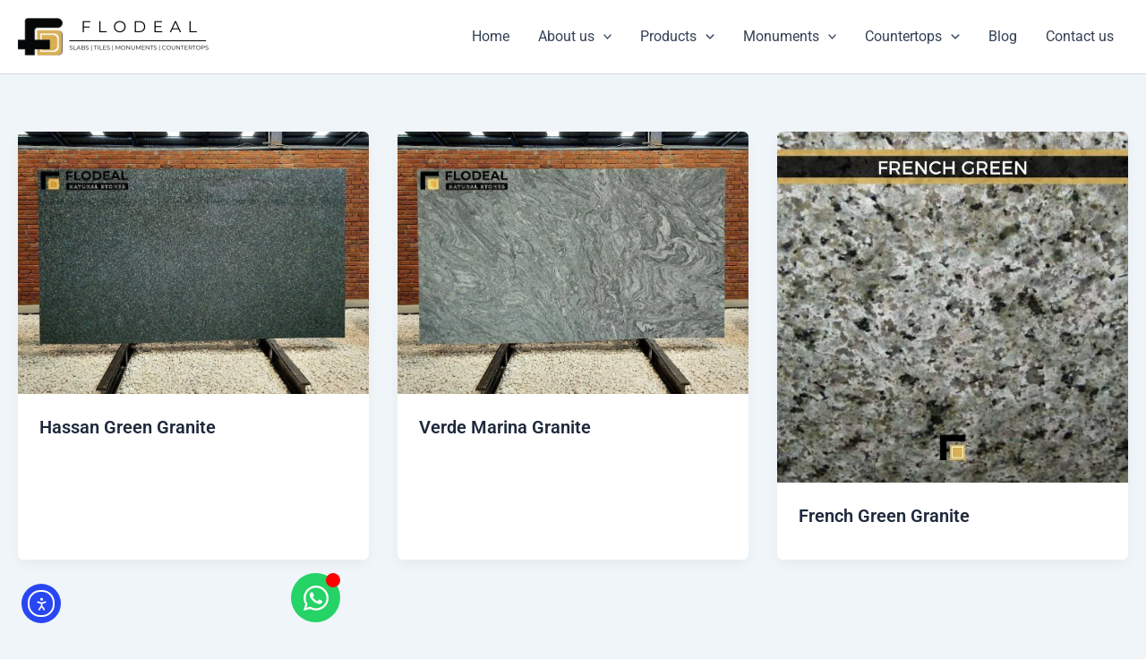

--- FILE ---
content_type: application/javascript; charset=UTF-8
request_url: https://flodeal.com/wp-content/litespeed/js/8aadc1e17fe2c3b3363eb9c29890e216.js?ver=0e216
body_size: 21598
content:
!function(t,e){"object"==typeof exports&&"undefined"!=typeof module?e(exports):"function"==typeof define&&define.amd?define(["exports"],e):e((t="undefined"!=typeof globalThis?globalThis:t||self).Motion={})}(this,(function(t){"use strict";const e=t=>t;let n=e;function s(t,e,n){var s;if(t instanceof Element)return[t];if("string"==typeof t){let i=document;e&&(i=e.current);const r=null!==(s=null==n?void 0:n[t])&&void 0!==s?s:i.querySelectorAll(t);return r?Array.from(r):[]}return Array.from(t)}const i=!1;function r(t,e){const n=t.indexOf(e);n>-1&&t.splice(n,1)}class o{constructor(){this.subscriptions=[]}add(t){var e,n;return e=this.subscriptions,n=t,-1===e.indexOf(n)&&e.push(n),()=>r(this.subscriptions,t)}notify(t,e,n){const s=this.subscriptions.length;if(s)if(1===s)this.subscriptions[0](t,e,n);else for(let i=0;i<s;i++){const s=this.subscriptions[i];s&&s(t,e,n)}}getSize(){return this.subscriptions.length}clear(){this.subscriptions.length=0}}function a(t,e){return e?t*(1e3/e):0}const l=!1;const u=["read","resolveKeyframes","update","preRender","render","postRender"];const{schedule:c,cancel:h,state:d,steps:p}=function(t,e){let n=!1,s=!0;const i={delta:0,timestamp:0,isProcessing:!1},r=()=>n=!0,o=u.reduce((t,e)=>(t[e]=function(t){let e=new Set,n=new Set,s=!1,i=!1;const r=new WeakSet;let o={delta:0,timestamp:0,isProcessing:!1};function a(e){r.has(e)&&(l.schedule(e),t()),e(o)}const l={schedule:(t,i=!1,o=!1)=>{const a=o&&s?e:n;return i&&r.add(t),a.has(t)||a.add(t),t},cancel:t=>{n.delete(t),r.delete(t)},process:t=>{o=t,s?i=!0:(s=!0,[e,n]=[n,e],n.clear(),e.forEach(a),s=!1,i&&(i=!1,l.process(t)))}};return l}(r),t),{}),{read:a,resolveKeyframes:l,update:c,preRender:h,render:d,postRender:p}=o,f=()=>{const r=performance.now();n=!1,i.delta=s?1e3/60:Math.max(Math.min(r-i.timestamp,40),1),i.timestamp=r,i.isProcessing=!0,a.process(i),l.process(i),c.process(i),h.process(i),d.process(i),p.process(i),i.isProcessing=!1,n&&e&&(s=!1,t(f))};return{schedule:u.reduce((e,r)=>{const a=o[r];return e[r]=(e,r=!1,o=!1)=>(n||(n=!0,s=!0,i.isProcessing||t(f)),a.schedule(e,r,o)),e},{}),cancel:t=>{for(let e=0;e<u.length;e++)o[u[e]].cancel(t)},state:i,steps:o}}("undefined"!=typeof requestAnimationFrame?requestAnimationFrame:e,!0);let f;function m(){f=void 0}const g={now:()=>(void 0===f&&g.set(d.isProcessing||l?d.timestamp:performance.now()),f),set:t=>{f=t,queueMicrotask(m)}};class y{constructor(t,e={}){this.version="11.13.5",this.canTrackVelocity=null,this.events={},this.updateAndNotify=(t,e=!0)=>{const n=g.now();this.updatedAt!==n&&this.setPrevFrameValue(),this.prev=this.current,this.setCurrent(t),this.current!==this.prev&&this.events.change&&this.events.change.notify(this.current),e&&this.events.renderRequest&&this.events.renderRequest.notify(this.current)},this.hasAnimated=!1,this.setCurrent(t),this.owner=e.owner}setCurrent(t){var e;this.current=t,this.updatedAt=g.now(),null===this.canTrackVelocity&&void 0!==t&&(this.canTrackVelocity=(e=this.current,!isNaN(parseFloat(e))))}setPrevFrameValue(t=this.current){this.prevFrameValue=t,this.prevUpdatedAt=this.updatedAt}onChange(t){return this.on("change",t)}on(t,e){this.events[t]||(this.events[t]=new o);const n=this.events[t].add(e);return"change"===t?()=>{n(),c.read(()=>{this.events.change.getSize()||this.stop()})}:n}clearListeners(){for(const t in this.events)this.events[t].clear()}attach(t,e){this.passiveEffect=t,this.stopPassiveEffect=e}set(t,e=!0){e&&this.passiveEffect?this.passiveEffect(t,this.updateAndNotify):this.updateAndNotify(t,e)}setWithVelocity(t,e,n){this.set(e),this.prev=void 0,this.prevFrameValue=t,this.prevUpdatedAt=this.updatedAt-n}jump(t,e=!0){this.updateAndNotify(t),this.prev=t,this.prevUpdatedAt=this.prevFrameValue=void 0,e&&this.stop(),this.stopPassiveEffect&&this.stopPassiveEffect()}get(){return this.current}getPrevious(){return this.prev}getVelocity(){const t=g.now();if(!this.canTrackVelocity||void 0===this.prevFrameValue||t-this.updatedAt>30)return 0;const e=Math.min(this.updatedAt-this.prevUpdatedAt,30);return a(parseFloat(this.current)-parseFloat(this.prevFrameValue),e)}start(t){return this.stop(),new Promise(e=>{this.hasAnimated=!0,this.animation=t(e),this.events.animationStart&&this.events.animationStart.notify()}).then(()=>{this.events.animationComplete&&this.events.animationComplete.notify(),this.clearAnimation()})}stop(){this.animation&&(this.animation.stop(),this.events.animationCancel&&this.events.animationCancel.notify()),this.clearAnimation()}isAnimating(){return!!this.animation}clearAnimation(){delete this.animation}destroy(){this.clearListeners(),this.stop(),this.stopPassiveEffect&&this.stopPassiveEffect()}}function v(t,e){return new y(t,e)}function w(t){let e;return()=>(void 0===e&&(e=t()),e)}const b=w(()=>void 0!==window.ScrollTimeline);class x{constructor(t){this.stop=()=>this.runAll("stop"),this.animations=t.filter(Boolean)}then(t,e){return Promise.all(this.animations).then(t).catch(e)}getAll(t){return this.animations[0][t]}setAll(t,e){for(let n=0;n<this.animations.length;n++)this.animations[n][t]=e}attachTimeline(t,e){const n=this.animations.map(n=>b()&&n.attachTimeline?n.attachTimeline(t):e(n));return()=>{n.forEach((t,e)=>{t&&t(),this.animations[e].stop()})}}get time(){return this.getAll("time")}set time(t){this.setAll("time",t)}get speed(){return this.getAll("speed")}set speed(t){this.setAll("speed",t)}get startTime(){return this.getAll("startTime")}get duration(){let t=0;for(let e=0;e<this.animations.length;e++)t=Math.max(t,this.animations[e].duration);return t}runAll(t){this.animations.forEach(e=>e[t]())}flatten(){this.runAll("flatten")}play(){this.runAll("play")}pause(){this.runAll("pause")}cancel(){this.runAll("cancel")}complete(){this.runAll("complete")}}const T=(t,e,n)=>{const s=e-t;return 0===s?1:(n-t)/s},S=(t,e,n=10)=>{let s="";const i=Math.max(Math.round(e/n),2);for(let e=0;e<i;e++)s+=t(T(0,i-1,e))+", ";return`linear(${s.substring(0,s.length-2)})`},V=t=>1e3*t,A=t=>t/1e3;function M(t,e,n){const s=Math.max(e-5,0);return a(n-t(s),e-s)}const P=(t,e,n)=>n>e?e:n<t?t:n,k=100,F=10,C=1,E=0,O=800,I=.3,R=.3,B={granular:.01,default:2},D={granular:.005,default:.5},L=.01,W=10,N=.05,K=1;function j({duration:t=O,bounce:e=I,velocity:n=E,mass:s=C}){let i,r,o=1-e;o=P(N,K,o),t=P(L,W,A(t)),o<1?(i=e=>{const s=e*o,i=s*t;return.001-(s-n)/z(e,o)*Math.exp(-i)},r=e=>{const s=e*o*t,r=s*n+n,a=Math.pow(o,2)*Math.pow(e,2)*t,l=Math.exp(-s),u=z(Math.pow(e,2),o);return(.001-i(e)>0?-1:1)*((r-a)*l)/u}):(i=e=>Math.exp(-e*t)*((e-n)*t+1)-.001,r=e=>Math.exp(-e*t)*(t*t*(n-e)));const a=function(t,e,n){let s=n;for(let n=1;n<12;n++)s-=t(s)/e(s);return s}(i,r,5/t);if(t=V(t),isNaN(a))return{stiffness:k,damping:F,duration:t};{const e=Math.pow(a,2)*s;return{stiffness:e,damping:2*o*Math.sqrt(s*e),duration:t}}}function z(t,e){return t*Math.sqrt(1-e*e)}function $(t){let e=0;let n=t.next(e);for(;!n.done&&e<2e4;)e+=50,n=t.next(e);return e>=2e4?1/0:e}const H=["duration","bounce"],U=["stiffness","damping","mass"];function Y(t,e){return e.some(e=>void 0!==t[e])}function q(t=R,e=I){const n="object"!=typeof t?{visualDuration:t,keyframes:[0,1],bounce:e}:t;let{restSpeed:s,restDelta:i}=n;const r=n.keyframes[0],o=n.keyframes[n.keyframes.length-1],a={done:!1,value:r},{stiffness:l,damping:u,mass:c,duration:h,velocity:d,isResolvedFromDuration:p}=function(t){let e={velocity:E,stiffness:k,damping:F,mass:C,isResolvedFromDuration:!1,...t};if(!Y(t,U)&&Y(t,H))if(t.visualDuration){const n=t.visualDuration,s=2*Math.PI/(1.2*n),i=s*s,r=2*P(.05,1,1-t.bounce)*Math.sqrt(i);e={...e,mass:C,stiffness:i,damping:r}}else{const n=j(t);e={...e,...n,mass:C},e.isResolvedFromDuration=!0}return e}({...n,velocity:-A(n.velocity||0)}),f=d||0,m=u/(2*Math.sqrt(l*c)),g=o-r,y=A(Math.sqrt(l/c)),v=Math.abs(g)<5;let w;if(s||(s=v?B.granular:B.default),i||(i=v?D.granular:D.default),m<1){const t=z(y,m);w=e=>{const n=Math.exp(-m*y*e);return o-n*((f+m*y*g)/t*Math.sin(t*e)+g*Math.cos(t*e))}}else if(1===m)w=t=>o-Math.exp(-y*t)*(g+(f+y*g)*t);else{const t=y*Math.sqrt(m*m-1);w=e=>{const n=Math.exp(-m*y*e),s=Math.min(t*e,300);return o-n*((f+m*y*g)*Math.sinh(s)+t*g*Math.cosh(s))/t}}const b={calculatedDuration:p&&h||null,next:t=>{const e=w(t);if(p)a.done=t>=h;else{let n=0;m<1&&(n=0===t?V(f):M(w,t,e));const r=Math.abs(n)<=s,l=Math.abs(o-e)<=i;a.done=r&&l}return a.value=a.done?o:e,a},toString:()=>{const t=Math.min($(b),2e4),e=S(e=>b.next(t*e).value,t,30);return t+"ms "+e}};return b}function X(t,e=100,n){const s=n({...t,keyframes:[0,e]}),i=Math.min($(s),2e4);return{type:"keyframes",ease:t=>s.next(i*t).value/e,duration:A(i)}}const G=(t,e,n)=>t+(e-t)*n;function Z(t,e){const n=t[t.length-1];for(let s=1;s<=e;s++){const i=T(0,e,s);t.push(G(n,1,i))}}function _(t){const e=[0];return Z(e,t.length-1),e}const J=t=>Boolean(t&&t.getVelocity);function Q(t){return"object"==typeof t&&!Array.isArray(t)}function tt(t,e,n,i){return"string"==typeof t&&Q(e)?s(t,n,i):t instanceof NodeList?Array.from(t):Array.isArray(t)?t:[t]}function et(t){return"function"==typeof t}function nt(t,e,n,s){var i;return"number"==typeof e?e:e.startsWith("-")||e.startsWith("+")?Math.max(0,t+parseFloat(e)):"<"===e?n:null!==(i=s.get(e))&&void 0!==i?i:t}const st=(t,e,n)=>{const s=e-t;return((n-t)%s+s)%s+t},it=t=>Array.isArray(t)&&"number"!=typeof t[0];function rt(t,e){return it(t)?t[st(0,t.length,e)]:t}function ot(t,e,n,s,i,o){!function(t,e,n){for(let s=0;s<t.length;s++){const i=t[s];i.at>e&&i.at<n&&(r(t,i),s--)}}(t,i,o);for(let r=0;r<e.length;r++)t.push({value:e[r],at:G(i,o,s[r]),easing:rt(n,r)})}function at(t,e){return t.at===e.at?null===t.value?1:null===e.value?-1:0:t.at-e.at}function lt(t,e){return!e.has(t)&&e.set(t,{}),e.get(t)}function ut(t,e){return e[t]||(e[t]=[]),e[t]}function ct(t){return Array.isArray(t)?t:[t]}function ht(t,e){return t&&t[e]?{...t,...t[e]}:{...t}}const dt=t=>"number"==typeof t,pt=t=>t.every(dt),ft=new WeakMap,mt=["transformPerspective","x","y","z","translateX","translateY","translateZ","scale","scaleX","scaleY","rotate","rotateX","rotateY","rotateZ","skew","skewX","skewY"],gt=new Set(mt),yt={type:"spring",stiffness:500,damping:25,restSpeed:10},vt={type:"keyframes",duration:.8},wt={type:"keyframes",ease:[.25,.1,.35,1],duration:.3},bt=(t,{keyframes:e})=>e.length>2?vt:gt.has(t)?t.startsWith("scale")?{type:"spring",stiffness:550,damping:0===e[1]?2*Math.sqrt(550):30,restSpeed:10}:yt:wt;function xt(t,e){return t?t[e]||t.default||t:void 0}const Tt=t=>null!==t;function St(t,{repeat:e,repeatType:n="loop"},s){const i=t.filter(Tt),r=e&&"loop"!==n&&e%2==1?0:i.length-1;return r&&void 0!==s?s:i[r]}const Vt=(t,e,n)=>(((1-3*n+3*e)*t+(3*n-6*e))*t+3*e)*t;function At(t,n,s,i){if(t===n&&s===i)return e;const r=e=>function(t,e,n,s,i){let r,o,a=0;do{o=e+(n-e)/2,r=Vt(o,s,i)-t,r>0?n=o:e=o}while(Math.abs(r)>1e-7&&++a<12);return o}(e,0,1,t,s);return t=>0===t||1===t?t:Vt(r(t),n,i)}const Mt=t=>e=>e<=.5?t(2*e)/2:(2-t(2*(1-e)))/2,Pt=t=>e=>1-t(1-e),kt=At(.33,1.53,.69,.99),Ft=Pt(kt),Ct=Mt(Ft),Et=t=>(t*=2)<1?.5*Ft(t):.5*(2-Math.pow(2,-10*(t-1))),Ot=t=>1-Math.sin(Math.acos(t)),It=Pt(Ot),Rt=Mt(Ot),Bt=t=>/^0[^.\s]+$/u.test(t);const Dt=t=>/^-?(?:\d+(?:\.\d+)?|\.\d+)$/u.test(t),Lt=t=>e=>"string"==typeof e&&e.startsWith(t),Wt=Lt("--"),Nt=Lt("var(--"),Kt=t=>!!Nt(t)&&jt.test(t.split("/*")[0].trim()),jt=/var\(--(?:[\w-]+\s*|[\w-]+\s*,(?:\s*[^)(\s]|\s*\((?:[^)(]|\([^)(]*\))*\))+\s*)\)$/iu,zt=/^var\(--(?:([\w-]+)|([\w-]+), ?([a-zA-Z\d ()%#.,-]+))\)/u;function $t(t,e,n=1){const[s,i]=function(t){const e=zt.exec(t);if(!e)return[,];const[,n,s,i]=e;return["--"+(null!=n?n:s),i]}(t);if(!s)return;const r=window.getComputedStyle(e).getPropertyValue(s);if(r){const t=r.trim();return Dt(t)?parseFloat(t):t}return Kt(i)?$t(i,e,n+1):i}const Ht={test:t=>"number"==typeof t,parse:parseFloat,transform:t=>t},Ut={...Ht,transform:t=>P(0,1,t)},Yt={...Ht,default:1},qt=t=>({test:e=>"string"==typeof e&&e.endsWith(t)&&1===e.split(" ").length,parse:parseFloat,transform:e=>`${e}${t}`}),Xt=qt("deg"),Gt=qt("%"),Zt=qt("px"),_t=qt("vh"),Jt=qt("vw"),Qt={...Gt,parse:t=>Gt.parse(t)/100,transform:t=>Gt.transform(100*t)},te=new Set(["width","height","top","left","right","bottom","x","y","translateX","translateY"]),ee=t=>t===Ht||t===Zt,ne=(t,e)=>parseFloat(t.split(", ")[e]),se=(t,e)=>(n,{transform:s})=>{if("none"===s||!s)return 0;const i=s.match(/^matrix3d\((.+)\)$/u);if(i)return ne(i[1],e);{const e=s.match(/^matrix\((.+)\)$/u);return e?ne(e[1],t):0}},ie=new Set(["x","y","z"]),re=mt.filter(t=>!ie.has(t));const oe={width:({x:t},{paddingLeft:e="0",paddingRight:n="0"})=>t.max-t.min-parseFloat(e)-parseFloat(n),height:({y:t},{paddingTop:e="0",paddingBottom:n="0"})=>t.max-t.min-parseFloat(e)-parseFloat(n),top:(t,{top:e})=>parseFloat(e),left:(t,{left:e})=>parseFloat(e),bottom:({y:t},{top:e})=>parseFloat(e)+(t.max-t.min),right:({x:t},{left:e})=>parseFloat(e)+(t.max-t.min),x:se(4,13),y:se(5,14)};oe.translateX=oe.x,oe.translateY=oe.y;const ae=t=>e=>e.test(t),le=[Ht,Zt,Gt,Xt,Jt,_t,{test:t=>"auto"===t,parse:t=>t}],ue=t=>le.find(ae(t)),ce=new Set;let he=!1,de=!1;function pe(){if(de){const t=Array.from(ce).filter(t=>t.needsMeasurement),e=new Set(t.map(t=>t.element)),n=new Map;e.forEach(t=>{const e=function(t){const e=[];return re.forEach(n=>{const s=t.getValue(n);void 0!==s&&(e.push([n,s.get()]),s.set(n.startsWith("scale")?1:0))}),e}(t);e.length&&(n.set(t,e),t.render())}),t.forEach(t=>t.measureInitialState()),e.forEach(t=>{t.render();const e=n.get(t);e&&e.forEach(([e,n])=>{var s;null===(s=t.getValue(e))||void 0===s||s.set(n)})}),t.forEach(t=>t.measureEndState()),t.forEach(t=>{void 0!==t.suspendedScrollY&&window.scrollTo(0,t.suspendedScrollY)})}de=!1,he=!1,ce.forEach(t=>t.complete()),ce.clear()}function fe(){ce.forEach(t=>{t.readKeyframes(),t.needsMeasurement&&(de=!0)})}class me{constructor(t,e,n,s,i,r=!1){this.isComplete=!1,this.isAsync=!1,this.needsMeasurement=!1,this.isScheduled=!1,this.unresolvedKeyframes=[...t],this.onComplete=e,this.name=n,this.motionValue=s,this.element=i,this.isAsync=r}scheduleResolve(){this.isScheduled=!0,this.isAsync?(ce.add(this),he||(he=!0,c.read(fe),c.resolveKeyframes(pe))):(this.readKeyframes(),this.complete())}readKeyframes(){const{unresolvedKeyframes:t,name:e,element:n,motionValue:s}=this;for(let i=0;i<t.length;i++)if(null===t[i])if(0===i){const i=null==s?void 0:s.get(),r=t[t.length-1];if(void 0!==i)t[0]=i;else if(n&&e){const s=n.readValue(e,r);null!=s&&(t[0]=s)}void 0===t[0]&&(t[0]=r),s&&void 0===i&&s.set(t[0])}else t[i]=t[i-1]}setFinalKeyframe(){}measureInitialState(){}renderEndStyles(){}measureEndState(){}complete(){this.isComplete=!0,this.onComplete(this.unresolvedKeyframes,this.finalKeyframe),ce.delete(this)}cancel(){this.isComplete||(this.isScheduled=!1,ce.delete(this))}resume(){this.isComplete||this.scheduleResolve()}}const ge=t=>Math.round(1e5*t)/1e5,ye=/-?(?:\d+(?:\.\d+)?|\.\d+)/gu;const ve=/^(?:#[\da-f]{3,8}|(?:rgb|hsl)a?\((?:-?[\d.]+%?[,\s]+){2}-?[\d.]+%?\s*(?:[,/]\s*)?(?:\b\d+(?:\.\d+)?|\.\d+)?%?\))$/iu,we=(t,e)=>n=>Boolean("string"==typeof n&&ve.test(n)&&n.startsWith(t)||e&&!function(t){return null==t}(n)&&Object.prototype.hasOwnProperty.call(n,e)),be=(t,e,n)=>s=>{if("string"!=typeof s)return s;const[i,r,o,a]=s.match(ye);return{[t]:parseFloat(i),[e]:parseFloat(r),[n]:parseFloat(o),alpha:void 0!==a?parseFloat(a):1}},xe={...Ht,transform:t=>Math.round((t=>P(0,255,t))(t))},Te={test:we("rgb","red"),parse:be("red","green","blue"),transform:({red:t,green:e,blue:n,alpha:s=1})=>"rgba("+xe.transform(t)+", "+xe.transform(e)+", "+xe.transform(n)+", "+ge(Ut.transform(s))+")"};const Se={test:we("#"),parse:function(t){let e="",n="",s="",i="";return t.length>5?(e=t.substring(1,3),n=t.substring(3,5),s=t.substring(5,7),i=t.substring(7,9)):(e=t.substring(1,2),n=t.substring(2,3),s=t.substring(3,4),i=t.substring(4,5),e+=e,n+=n,s+=s,i+=i),{red:parseInt(e,16),green:parseInt(n,16),blue:parseInt(s,16),alpha:i?parseInt(i,16)/255:1}},transform:Te.transform},Ve={test:we("hsl","hue"),parse:be("hue","saturation","lightness"),transform:({hue:t,saturation:e,lightness:n,alpha:s=1})=>"hsla("+Math.round(t)+", "+Gt.transform(ge(e))+", "+Gt.transform(ge(n))+", "+ge(Ut.transform(s))+")"},Ae={test:t=>Te.test(t)||Se.test(t)||Ve.test(t),parse:t=>Te.test(t)?Te.parse(t):Ve.test(t)?Ve.parse(t):Se.parse(t),transform:t=>"string"==typeof t?t:t.hasOwnProperty("red")?Te.transform(t):Ve.transform(t)},Me=/(?:#[\da-f]{3,8}|(?:rgb|hsl)a?\((?:-?[\d.]+%?[,\s]+){2}-?[\d.]+%?\s*(?:[,/]\s*)?(?:\b\d+(?:\.\d+)?|\.\d+)?%?\))/giu;const Pe=/var\s*\(\s*--(?:[\w-]+\s*|[\w-]+\s*,(?:\s*[^)(\s]|\s*\((?:[^)(]|\([^)(]*\))*\))+\s*)\)|#[\da-f]{3,8}|(?:rgb|hsl)a?\((?:-?[\d.]+%?[,\s]+){2}-?[\d.]+%?\s*(?:[,/]\s*)?(?:\b\d+(?:\.\d+)?|\.\d+)?%?\)|-?(?:\d+(?:\.\d+)?|\.\d+)/giu;function ke(t){const e=t.toString(),n=[],s={color:[],number:[],var:[]},i=[];let r=0;const o=e.replace(Pe,t=>(Ae.test(t)?(s.color.push(r),i.push("color"),n.push(Ae.parse(t))):t.startsWith("var(")?(s.var.push(r),i.push("var"),n.push(t)):(s.number.push(r),i.push("number"),n.push(parseFloat(t))),++r,"${}")).split("${}");return{values:n,split:o,indexes:s,types:i}}function Fe(t){return ke(t).values}function Ce(t){const{split:e,types:n}=ke(t),s=e.length;return t=>{let i="";for(let r=0;r<s;r++)if(i+=e[r],void 0!==t[r]){const e=n[r];i+="number"===e?ge(t[r]):"color"===e?Ae.transform(t[r]):t[r]}return i}}const Ee=t=>"number"==typeof t?0:t;const Oe={test:function(t){var e,n;return isNaN(t)&&"string"==typeof t&&((null===(e=t.match(ye))||void 0===e?void 0:e.length)||0)+((null===(n=t.match(Me))||void 0===n?void 0:n.length)||0)>0},parse:Fe,createTransformer:Ce,getAnimatableNone:function(t){const e=Fe(t);return Ce(t)(e.map(Ee))}},Ie=new Set(["brightness","contrast","saturate","opacity"]);function Re(t){const[e,n]=t.slice(0,-1).split("(");if("drop-shadow"===e)return t;const[s]=n.match(ye)||[];if(!s)return t;const i=n.replace(s,"");let r=Ie.has(e)?1:0;return s!==n&&(r*=100),e+"("+r+i+")"}const Be=/\b([a-z-]*)\(.*?\)/gu,De={...Oe,getAnimatableNone:t=>{const e=t.match(Be);return e?e.map(Re).join(" "):t}},Le={borderWidth:Zt,borderTopWidth:Zt,borderRightWidth:Zt,borderBottomWidth:Zt,borderLeftWidth:Zt,borderRadius:Zt,radius:Zt,borderTopLeftRadius:Zt,borderTopRightRadius:Zt,borderBottomRightRadius:Zt,borderBottomLeftRadius:Zt,width:Zt,maxWidth:Zt,height:Zt,maxHeight:Zt,top:Zt,right:Zt,bottom:Zt,left:Zt,padding:Zt,paddingTop:Zt,paddingRight:Zt,paddingBottom:Zt,paddingLeft:Zt,margin:Zt,marginTop:Zt,marginRight:Zt,marginBottom:Zt,marginLeft:Zt,backgroundPositionX:Zt,backgroundPositionY:Zt},We={rotate:Xt,rotateX:Xt,rotateY:Xt,rotateZ:Xt,scale:Yt,scaleX:Yt,scaleY:Yt,scaleZ:Yt,skew:Xt,skewX:Xt,skewY:Xt,distance:Zt,translateX:Zt,translateY:Zt,translateZ:Zt,x:Zt,y:Zt,z:Zt,perspective:Zt,transformPerspective:Zt,opacity:Ut,originX:Qt,originY:Qt,originZ:Zt},Ne={...Ht,transform:Math.round},Ke={...Le,...We,zIndex:Ne,size:Zt,fillOpacity:Ut,strokeOpacity:Ut,numOctaves:Ne},je={...Ke,color:Ae,backgroundColor:Ae,outlineColor:Ae,fill:Ae,stroke:Ae,borderColor:Ae,borderTopColor:Ae,borderRightColor:Ae,borderBottomColor:Ae,borderLeftColor:Ae,filter:De,WebkitFilter:De},ze=t=>je[t];function $e(t,e){let n=ze(t);return n!==De&&(n=Oe),n.getAnimatableNone?n.getAnimatableNone(e):void 0}const He=new Set(["auto","none","0"]);class Ue extends me{constructor(t,e,n,s,i){super(t,e,n,s,i,!0)}readKeyframes(){const{unresolvedKeyframes:t,element:e,name:n}=this;if(!e||!e.current)return;super.readKeyframes();for(let n=0;n<t.length;n++){let s=t[n];if("string"==typeof s&&(s=s.trim(),Kt(s))){const i=$t(s,e.current);void 0!==i&&(t[n]=i),n===t.length-1&&(this.finalKeyframe=s)}}if(this.resolveNoneKeyframes(),!te.has(n)||2!==t.length)return;const[s,i]=t,r=ue(s),o=ue(i);if(r!==o)if(ee(r)&&ee(o))for(let e=0;e<t.length;e++){const n=t[e];"string"==typeof n&&(t[e]=parseFloat(n))}else this.needsMeasurement=!0}resolveNoneKeyframes(){const{unresolvedKeyframes:t,name:e}=this,n=[];for(let e=0;e<t.length;e++)("number"==typeof(s=t[e])?0===s:null===s||"none"===s||"0"===s||Bt(s))&&n.push(e);var s;n.length&&function(t,e,n){let s=0,i=void 0;for(;s<t.length&&!i;){const e=t[s];"string"==typeof e&&!He.has(e)&&ke(e).values.length&&(i=t[s]),s++}if(i&&n)for(const s of e)t[s]=$e(n,i)}(t,n,e)}measureInitialState(){const{element:t,unresolvedKeyframes:e,name:n}=this;if(!t||!t.current)return;"height"===n&&(this.suspendedScrollY=window.pageYOffset),this.measuredOrigin=oe[n](t.measureViewportBox(),window.getComputedStyle(t.current)),e[0]=this.measuredOrigin;const s=e[e.length-1];void 0!==s&&t.getValue(n,s).jump(s,!1)}measureEndState(){var t;const{element:e,name:n,unresolvedKeyframes:s}=this;if(!e||!e.current)return;const i=e.getValue(n);i&&i.jump(this.measuredOrigin,!1);const r=s.length-1,o=s[r];s[r]=oe[n](e.measureViewportBox(),window.getComputedStyle(e.current)),null!==o&&void 0===this.finalKeyframe&&(this.finalKeyframe=o),(null===(t=this.removedTransforms)||void 0===t?void 0:t.length)&&this.removedTransforms.forEach(([t,n])=>{e.getValue(t).set(n)}),this.resolveNoneKeyframes()}}const Ye=(t,e)=>"zIndex"!==e&&(!("number"!=typeof t&&!Array.isArray(t))||!("string"!=typeof t||!Oe.test(t)&&"0"!==t||t.startsWith("url(")));function qe(t,e,n,s){const i=t[0];if(null===i)return!1;if("display"===e||"visibility"===e)return!0;const r=t[t.length-1],o=Ye(i,e),a=Ye(r,e);return!(!o||!a)&&(function(t){const e=t[0];if(1===t.length)return!0;for(let n=0;n<t.length;n++)if(t[n]!==e)return!0}(t)||("spring"===n||et(n))&&s)}class Xe{constructor({autoplay:t=!0,delay:e=0,type:n="keyframes",repeat:s=0,repeatDelay:i=0,repeatType:r="loop",...o}){this.isStopped=!1,this.hasAttemptedResolve=!1,this.createdAt=g.now(),this.options={autoplay:t,delay:e,type:n,repeat:s,repeatDelay:i,repeatType:r,...o},this.updateFinishedPromise()}calcStartTime(){return this.resolvedAt&&this.resolvedAt-this.createdAt>40?this.resolvedAt:this.createdAt}get resolved(){return this._resolved||this.hasAttemptedResolve||(fe(),pe()),this._resolved}onKeyframesResolved(t,e){this.resolvedAt=g.now(),this.hasAttemptedResolve=!0;const{name:n,type:s,velocity:i,delay:r,onComplete:o,onUpdate:a,isGenerator:l}=this.options;if(!l&&!qe(t,n,s,i)){if(!r)return null==a||a(St(t,this.options,e)),null==o||o(),void this.resolveFinishedPromise();this.options.duration=0}const u=this.initPlayback(t,e);!1!==u&&(this._resolved={keyframes:t,finalKeyframe:e,...u},this.onPostResolved())}onPostResolved(){}then(t,e){return this.currentFinishedPromise.then(t,e)}flatten(){this.options.type="keyframes",this.options.ease="linear"}updateFinishedPromise(){this.currentFinishedPromise=new Promise(t=>{this.resolveFinishedPromise=t})}}function Ge({keyframes:t,velocity:e=0,power:n=.8,timeConstant:s=325,bounceDamping:i=10,bounceStiffness:r=500,modifyTarget:o,min:a,max:l,restDelta:u=.5,restSpeed:c}){const h=t[0],d={done:!1,value:h},p=t=>void 0===a?l:void 0===l||Math.abs(a-t)<Math.abs(l-t)?a:l;let f=n*e;const m=h+f,g=void 0===o?m:o(m);g!==m&&(f=g-h);const y=t=>-f*Math.exp(-t/s),v=t=>g+y(t),w=t=>{const e=y(t),n=v(t);d.done=Math.abs(e)<=u,d.value=d.done?g:n};let b,x;const T=t=>{var e;(e=d.value,void 0!==a&&e<a||void 0!==l&&e>l)&&(b=t,x=q({keyframes:[d.value,p(d.value)],velocity:M(v,t,d.value),damping:i,stiffness:r,restDelta:u,restSpeed:c}))};return T(0),{calculatedDuration:null,next:t=>{let e=!1;return x||void 0!==b||(e=!0,w(t),T(t)),void 0!==b&&t>=b?x.next(t-b):(!e&&w(t),d)}}}const Ze=At(.42,0,1,1),_e=At(0,0,.58,1),Je=At(.42,0,.58,1),Qe=t=>Array.isArray(t)&&"number"==typeof t[0],tn={linear:e,easeIn:Ze,easeInOut:Je,easeOut:_e,circIn:Ot,circInOut:Rt,circOut:It,backIn:Ft,backInOut:Ct,backOut:kt,anticipate:Et},en=t=>{if(Qe(t)){n(4===t.length);const[e,s,i,r]=t;return At(e,s,i,r)}return"string"==typeof t?tn[t]:t},nn=(t,e)=>n=>e(t(n)),sn=(...t)=>t.reduce(nn);function rn(t,e,n){return n<0&&(n+=1),n>1&&(n-=1),n<1/6?t+6*(e-t)*n:n<.5?e:n<2/3?t+(e-t)*(2/3-n)*6:t}function on(t,e){return n=>n>0?e:t}const an=(t,e,n)=>{const s=t*t,i=n*(e*e-s)+s;return i<0?0:Math.sqrt(i)},ln=[Se,Te,Ve];function un(t){const e=(n=t,ln.find(t=>t.test(n)));var n;if(!Boolean(e))return!1;let s=e.parse(t);return e===Ve&&(s=function({hue:t,saturation:e,lightness:n,alpha:s}){t/=360,n/=100;let i=0,r=0,o=0;if(e/=100){const s=n<.5?n*(1+e):n+e-n*e,a=2*n-s;i=rn(a,s,t+1/3),r=rn(a,s,t),o=rn(a,s,t-1/3)}else i=r=o=n;return{red:Math.round(255*i),green:Math.round(255*r),blue:Math.round(255*o),alpha:s}}(s)),s}const cn=(t,e)=>{const n=un(t),s=un(e);if(!n||!s)return on(t,e);const i={...n};return t=>(i.red=an(n.red,s.red,t),i.green=an(n.green,s.green,t),i.blue=an(n.blue,s.blue,t),i.alpha=G(n.alpha,s.alpha,t),Te.transform(i))},hn=new Set(["none","hidden"]);function dn(t,e){return n=>G(t,e,n)}function pn(t){return"number"==typeof t?dn:"string"==typeof t?Kt(t)?on:Ae.test(t)?cn:gn:Array.isArray(t)?fn:"object"==typeof t?Ae.test(t)?cn:mn:on}function fn(t,e){const n=[...t],s=n.length,i=t.map((t,n)=>pn(t)(t,e[n]));return t=>{for(let e=0;e<s;e++)n[e]=i[e](t);return n}}function mn(t,e){const n={...t,...e},s={};for(const i in n)void 0!==t[i]&&void 0!==e[i]&&(s[i]=pn(t[i])(t[i],e[i]));return t=>{for(const e in s)n[e]=s[e](t);return n}}const gn=(t,e)=>{const n=Oe.createTransformer(e),s=ke(t),i=ke(e);return s.indexes.var.length===i.indexes.var.length&&s.indexes.color.length===i.indexes.color.length&&s.indexes.number.length>=i.indexes.number.length?hn.has(t)&&!i.values.length||hn.has(e)&&!s.values.length?function(t,e){return hn.has(t)?n=>n<=0?t:e:n=>n>=1?e:t}(t,e):sn(fn(function(t,e){var n;const s=[],i={color:0,var:0,number:0};for(let r=0;r<e.values.length;r++){const o=e.types[r],a=t.indexes[o][i[o]],l=null!==(n=t.values[a])&&void 0!==n?n:0;s[r]=l,i[o]++}return s}(s,i),i.values),n):on(t,e)};function yn(t,e,n){if("number"==typeof t&&"number"==typeof e&&"number"==typeof n)return G(t,e,n);return pn(t)(t,e)}function vn(t,s,{clamp:i=!0,ease:r,mixer:o}={}){const a=t.length;if(n(a===s.length),1===a)return()=>s[0];if(2===a&&t[0]===t[1])return()=>s[1];t[0]>t[a-1]&&(t=[...t].reverse(),s=[...s].reverse());const l=function(t,n,s){const i=[],r=s||yn,o=t.length-1;for(let s=0;s<o;s++){let o=r(t[s],t[s+1]);if(n){const t=Array.isArray(n)?n[s]||e:n;o=sn(t,o)}i.push(o)}return i}(s,r,o),u=l.length,c=e=>{let n=0;if(u>1)for(;n<t.length-2&&!(e<t[n+1]);n++);const s=T(t[n],t[n+1],e);return l[n](s)};return i?e=>c(P(t[0],t[a-1],e)):c}function wn({duration:t=300,keyframes:e,times:n,ease:s="easeInOut"}){const i=it(s)?s.map(en):en(s),r={done:!1,value:e[0]},o=vn(function(t,e){return t.map(t=>t*e)}(n&&n.length===e.length?n:_(e),t),e,{ease:Array.isArray(i)?i:(a=e,l=i,a.map(()=>l||Je).splice(0,a.length-1))});var a,l;return{calculatedDuration:t,next:e=>(r.value=o(e),r.done=e>=t,r)}}const bn=t=>{const e=({timestamp:e})=>t(e);return{start:()=>c.update(e,!0),stop:()=>h(e),now:()=>d.isProcessing?d.timestamp:g.now()}},xn={decay:Ge,inertia:Ge,tween:wn,keyframes:wn,spring:q},Tn=t=>t/100;class Sn extends Xe{constructor(t){super(t),this.holdTime=null,this.cancelTime=null,this.currentTime=0,this.playbackSpeed=1,this.pendingPlayState="running",this.startTime=null,this.state="idle",this.stop=()=>{if(this.resolver.cancel(),this.isStopped=!0,"idle"===this.state)return;this.teardown();const{onStop:t}=this.options;t&&t()};const{name:e,motionValue:n,element:s,keyframes:i}=this.options,r=(null==s?void 0:s.KeyframeResolver)||me;this.resolver=new r(i,(t,e)=>this.onKeyframesResolved(t,e),e,n,s),this.resolver.scheduleResolve()}flatten(){super.flatten(),this._resolved&&Object.assign(this._resolved,this.initPlayback(this._resolved.keyframes))}initPlayback(t){const{type:e="keyframes",repeat:n=0,repeatDelay:s=0,repeatType:i,velocity:r=0}=this.options,o=et(e)?e:xn[e]||wn;let a,l;o!==wn&&"number"!=typeof t[0]&&(a=sn(Tn,yn(t[0],t[1])),t=[0,100]);const u=o({...this.options,keyframes:t});"mirror"===i&&(l=o({...this.options,keyframes:[...t].reverse(),velocity:-r})),null===u.calculatedDuration&&(u.calculatedDuration=$(u));const{calculatedDuration:c}=u,h=c+s;return{generator:u,mirroredGenerator:l,mapPercentToKeyframes:a,calculatedDuration:c,resolvedDuration:h,totalDuration:h*(n+1)-s}}onPostResolved(){const{autoplay:t=!0}=this.options;this.play(),"paused"!==this.pendingPlayState&&t?this.state=this.pendingPlayState:this.pause()}tick(t,e=!1){const{resolved:n}=this;if(!n){const{keyframes:t}=this.options;return{done:!0,value:t[t.length-1]}}const{finalKeyframe:s,generator:i,mirroredGenerator:r,mapPercentToKeyframes:o,keyframes:a,calculatedDuration:l,totalDuration:u,resolvedDuration:c}=n;if(null===this.startTime)return i.next(0);const{delay:h,repeat:d,repeatType:p,repeatDelay:f,onUpdate:m}=this.options;this.speed>0?this.startTime=Math.min(this.startTime,t):this.speed<0&&(this.startTime=Math.min(t-u/this.speed,this.startTime)),e?this.currentTime=t:null!==this.holdTime?this.currentTime=this.holdTime:this.currentTime=Math.round(t-this.startTime)*this.speed;const g=this.currentTime-h*(this.speed>=0?1:-1),y=this.speed>=0?g<0:g>u;this.currentTime=Math.max(g,0),"finished"===this.state&&null===this.holdTime&&(this.currentTime=u);let v=this.currentTime,w=i;if(d){const t=Math.min(this.currentTime,u)/c;let e=Math.floor(t),n=t%1;!n&&t>=1&&(n=1),1===n&&e--,e=Math.min(e,d+1);Boolean(e%2)&&("reverse"===p?(n=1-n,f&&(n-=f/c)):"mirror"===p&&(w=r)),v=P(0,1,n)*c}const b=y?{done:!1,value:a[0]}:w.next(v);o&&(b.value=o(b.value));let{done:x}=b;y||null===l||(x=this.speed>=0?this.currentTime>=u:this.currentTime<=0);const T=null===this.holdTime&&("finished"===this.state||"running"===this.state&&x);return T&&void 0!==s&&(b.value=St(a,this.options,s)),m&&m(b.value),T&&this.finish(),b}get duration(){const{resolved:t}=this;return t?A(t.calculatedDuration):0}get time(){return A(this.currentTime)}set time(t){t=V(t),this.currentTime=t,null!==this.holdTime||0===this.speed?this.holdTime=t:this.driver&&(this.startTime=this.driver.now()-t/this.speed)}get speed(){return this.playbackSpeed}set speed(t){const e=this.playbackSpeed!==t;this.playbackSpeed=t,e&&(this.time=A(this.currentTime))}play(){if(this.resolver.isScheduled||this.resolver.resume(),!this._resolved)return void(this.pendingPlayState="running");if(this.isStopped)return;const{driver:t=bn,onPlay:e,startTime:n}=this.options;this.driver||(this.driver=t(t=>this.tick(t))),e&&e();const s=this.driver.now();null!==this.holdTime?this.startTime=s-this.holdTime:this.startTime?"finished"===this.state&&(this.startTime=s):this.startTime=null!=n?n:this.calcStartTime(),"finished"===this.state&&this.updateFinishedPromise(),this.cancelTime=this.startTime,this.holdTime=null,this.state="running",this.driver.start()}pause(){var t;this._resolved?(this.state="paused",this.holdTime=null!==(t=this.currentTime)&&void 0!==t?t:0):this.pendingPlayState="paused"}complete(){"running"!==this.state&&this.play(),this.pendingPlayState=this.state="finished",this.holdTime=null}finish(){this.teardown(),this.state="finished";const{onComplete:t}=this.options;t&&t()}cancel(){null!==this.cancelTime&&this.tick(this.cancelTime),this.teardown(),this.updateFinishedPromise()}teardown(){this.state="idle",this.stopDriver(),this.resolveFinishedPromise(),this.updateFinishedPromise(),this.startTime=this.cancelTime=null,this.resolver.cancel()}stopDriver(){this.driver&&(this.driver.stop(),this.driver=void 0)}sample(t){return this.startTime=0,this.tick(t,!0)}}const Vn=new Set(["opacity","clipPath","filter","transform"]),An={linearEasing:void 0};function Mn(t,e){const n=w(t);return()=>{var t;return null!==(t=An[e])&&void 0!==t?t:n()}}const Pn=Mn(()=>{try{document.createElement("div").animate({opacity:0},{easing:"linear(0, 1)"})}catch(t){return!1}return!0},"linearEasing");function kn(t){return Boolean("function"==typeof t&&Pn()||!t||"string"==typeof t&&(t in Cn||Pn())||Qe(t)||Array.isArray(t)&&t.every(kn))}const Fn=([t,e,n,s])=>`cubic-bezier(${t}, ${e}, ${n}, ${s})`,Cn={linear:"linear",ease:"ease",easeIn:"ease-in",easeOut:"ease-out",easeInOut:"ease-in-out",circIn:Fn([0,.65,.55,1]),circOut:Fn([.55,0,1,.45]),backIn:Fn([.31,.01,.66,-.59]),backOut:Fn([.33,1.53,.69,.99])};function En(t,e,n,{delay:s=0,duration:i=300,repeat:r=0,repeatType:o="loop",ease:a="easeInOut",times:l}={}){const u={[e]:n};l&&(u.offset=l);const c=function t(e,n){return e?"function"==typeof e&&Pn()?S(e,n):Qe(e)?Fn(e):Array.isArray(e)?e.map(e=>t(e,n)||Cn.easeOut):Cn[e]:void 0}(a,i);return Array.isArray(c)&&(u.easing=c),t.animate(u,{delay:s,duration:i,easing:Array.isArray(c)?"linear":c,fill:"both",iterations:r+1,direction:"reverse"===o?"alternate":"normal"})}function On(t,e){t.timeline=e,t.onfinish=null}const In=w(()=>Object.hasOwnProperty.call(Element.prototype,"animate"));const Rn={anticipate:Et,backInOut:Ct,circInOut:Rt};class Bn extends Xe{constructor(t){super(t);const{name:e,motionValue:n,element:s,keyframes:i}=this.options;this.resolver=new Ue(i,(t,e)=>this.onKeyframesResolved(t,e),e,n,s),this.resolver.scheduleResolve()}initPlayback(t,e){var n;let{duration:s=300,times:i,ease:r,type:o,motionValue:a,name:l,startTime:u}=this.options;if(!(null===(n=a.owner)||void 0===n?void 0:n.current))return!1;var c;if("string"==typeof r&&Pn()&&r in Rn&&(r=Rn[r]),et((c=this.options).type)||"spring"===c.type||!kn(c.ease)){const{onComplete:e,onUpdate:n,motionValue:a,element:l,...u}=this.options,c=function(t,e){const n=new Sn({...e,keyframes:t,repeat:0,delay:0,isGenerator:!0});let s={done:!1,value:t[0]};const i=[];let r=0;for(;!s.done&&r<2e4;)s=n.sample(r),i.push(s.value),r+=10;return{times:void 0,keyframes:i,duration:r-10,ease:"linear"}}(t,u);1===(t=c.keyframes).length&&(t[1]=t[0]),s=c.duration,i=c.times,r=c.ease,o="keyframes"}const h=En(a.owner.current,l,t,{...this.options,duration:s,times:i,ease:r});return h.startTime=null!=u?u:this.calcStartTime(),this.pendingTimeline?(On(h,this.pendingTimeline),this.pendingTimeline=void 0):h.onfinish=()=>{const{onComplete:n}=this.options;a.set(St(t,this.options,e)),n&&n(),this.cancel(),this.resolveFinishedPromise()},{animation:h,duration:s,times:i,type:o,ease:r,keyframes:t}}get duration(){const{resolved:t}=this;if(!t)return 0;const{duration:e}=t;return A(e)}get time(){const{resolved:t}=this;if(!t)return 0;const{animation:e}=t;return A(e.currentTime||0)}set time(t){const{resolved:e}=this;if(!e)return;const{animation:n}=e;n.currentTime=V(t)}get speed(){const{resolved:t}=this;if(!t)return 1;const{animation:e}=t;return e.playbackRate}set speed(t){const{resolved:e}=this;if(!e)return;const{animation:n}=e;n.playbackRate=t}get state(){const{resolved:t}=this;if(!t)return"idle";const{animation:e}=t;return e.playState}get startTime(){const{resolved:t}=this;if(!t)return null;const{animation:e}=t;return e.startTime}attachTimeline(t){if(this._resolved){const{resolved:n}=this;if(!n)return e;const{animation:s}=n;On(s,t)}else this.pendingTimeline=t;return e}play(){if(this.isStopped)return;const{resolved:t}=this;if(!t)return;const{animation:e}=t;"finished"===e.playState&&this.updateFinishedPromise(),e.play()}pause(){const{resolved:t}=this;if(!t)return;const{animation:e}=t;e.pause()}stop(){if(this.resolver.cancel(),this.isStopped=!0,"idle"===this.state)return;this.resolveFinishedPromise(),this.updateFinishedPromise();const{resolved:t}=this;if(!t)return;const{animation:e,keyframes:n,duration:s,type:i,ease:r,times:o}=t;if("idle"===e.playState||"finished"===e.playState)return;if(this.time){const{motionValue:t,onUpdate:e,onComplete:a,element:l,...u}=this.options,c=new Sn({...u,keyframes:n,duration:s,type:i,ease:r,times:o,isGenerator:!0}),h=V(this.time);t.setWithVelocity(c.sample(h-10).value,c.sample(h).value,10)}const{onStop:a}=this.options;a&&a(),this.cancel()}complete(){const{resolved:t}=this;t&&t.animation.finish()}cancel(){const{resolved:t}=this;t&&t.animation.cancel()}static supports(t){const{motionValue:e,name:n,repeatDelay:s,repeatType:i,damping:r,type:o}=t;return In()&&n&&Vn.has(n)&&e&&e.owner&&e.owner.current instanceof HTMLElement&&!e.owner.getProps().onUpdate&&!s&&"mirror"!==i&&0!==r&&"inertia"!==o}}const Dn=(t,e,n,s={},i,r)=>o=>{const a=xt(s,t)||{},l=a.delay||s.delay||0;let{elapsed:u=0}=s;u-=V(l);let h={keyframes:Array.isArray(n)?n:[null,n],ease:"easeOut",velocity:e.getVelocity(),...a,delay:-u,onUpdate:t=>{e.set(t),a.onUpdate&&a.onUpdate(t)},onComplete:()=>{o(),a.onComplete&&a.onComplete()},name:t,motionValue:e,element:r?void 0:i};(function({when:t,delay:e,delayChildren:n,staggerChildren:s,staggerDirection:i,repeat:r,repeatType:o,repeatDelay:a,from:l,elapsed:u,...c}){return!!Object.keys(c).length})(a)||(h={...h,...bt(t,h)}),h.duration&&(h.duration=V(h.duration)),h.repeatDelay&&(h.repeatDelay=V(h.repeatDelay)),void 0!==h.from&&(h.keyframes[0]=h.from);let d=!1;if((!1===h.type||0===h.duration&&!h.repeatDelay)&&(h.duration=0,0===h.delay&&(d=!0)),d&&!r&&void 0!==e.get()){const t=St(h.keyframes,a);if(void 0!==t)return c.update(()=>{h.onUpdate(t),h.onComplete()}),new x([])}return!r&&Bn.supports(h)?new Bn(h):new Sn(h)},Ln=t=>(t=>Array.isArray(t))(t)?t[t.length-1]||0:t;function Wn(t){const e=[{},{}];return null==t||t.values.forEach((t,n)=>{e[0][n]=t.get(),e[1][n]=t.getVelocity()}),e}function Nn(t,e,n,s){if("function"==typeof e){const[i,r]=Wn(s);e=e(void 0!==n?n:t.custom,i,r)}if("string"==typeof e&&(e=t.variants&&t.variants[e]),"function"==typeof e){const[i,r]=Wn(s);e=e(void 0!==n?n:t.custom,i,r)}return e}function Kn(t,e,n){t.hasValue(e)?t.getValue(e).set(n):t.addValue(e,v(n))}function jn(t,e){const n=function(t,e,n){const s=t.getProps();return Nn(s,e,void 0!==n?n:s.custom,t)}(t,e);let{transitionEnd:s={},transition:i={},...r}=n||{};r={...r,...s};for(const e in r){Kn(t,e,Ln(r[e]))}}const zn=t=>t.replace(/([a-z])([A-Z])/gu,"$1-$2").toLowerCase(),$n="data-"+zn("framerAppearId");function Hn(t){return t.props[$n]}function Un(t,e){const n=t.getValue("willChange");if(s=n,Boolean(J(s)&&s.add))return n.add(e);var s}function Yn({protectedKeys:t,needsAnimating:e},n){const s=t.hasOwnProperty(n)&&!0!==e[n];return e[n]=!1,s}function qn(t,e,{delay:n=0,transitionOverride:s,type:i}={}){var r;let{transition:o=t.getDefaultTransition(),transitionEnd:a,...l}=e;s&&(o=s);const u=[],h=i&&t.animationState&&t.animationState.getState()[i];for(const e in l){const s=t.getValue(e,null!==(r=t.latestValues[e])&&void 0!==r?r:null),i=l[e];if(void 0===i||h&&Yn(h,e))continue;const a={delay:n,...xt(o||{},e)};let d=!1;if(window.MotionHandoffAnimation){const n=Hn(t);if(n){const t=window.MotionHandoffAnimation(n,e,c);null!==t&&(a.startTime=t,d=!0)}}Un(t,e),s.start(Dn(e,s,i,t.shouldReduceMotion&&gt.has(e)?{type:!1}:a,t,d));const p=s.animation;p&&u.push(p)}return a&&Promise.all(u).then(()=>{c.update(()=>{a&&jn(t,a)})}),u}const Xn={};function Gn(t,{layout:e,layoutId:n}){return gt.has(t)||t.startsWith("origin")||(e||void 0!==n)&&(!!Xn[t]||"opacity"===t)}function Zn(t,e,n){var s;const{style:i}=t,r={};for(const o in i)(J(i[o])||e.style&&J(e.style[o])||Gn(o,t)||void 0!==(null===(s=null==n?void 0:n.getValue(o))||void 0===s?void 0:s.liveStyle))&&(r[o]=i[o]);return r}const _n="undefined"!=typeof window,Jn={current:null},Qn={current:!1};const ts=["initial","animate","whileInView","whileFocus","whileHover","whileTap","whileDrag","exit"];function es(t){return null!==(e=t.animate)&&"object"==typeof e&&"function"==typeof e.start||ts.some(e=>function(t){return"string"==typeof t||Array.isArray(t)}(t[e]));var e}const ns={animation:["animate","variants","whileHover","whileTap","exit","whileInView","whileFocus","whileDrag"],exit:["exit"],drag:["drag","dragControls"],focus:["whileFocus"],hover:["whileHover","onHoverStart","onHoverEnd"],tap:["whileTap","onTap","onTapStart","onTapCancel"],pan:["onPan","onPanStart","onPanSessionStart","onPanEnd"],inView:["whileInView","onViewportEnter","onViewportLeave"],layout:["layout","layoutId"]},ss={};for(const t in ns)ss[t]={isEnabled:e=>ns[t].some(t=>!!e[t])};const is=[...le,Ae,Oe],rs=()=>({x:{min:0,max:0},y:{min:0,max:0}}),os=["AnimationStart","AnimationComplete","Update","BeforeLayoutMeasure","LayoutMeasure","LayoutAnimationStart","LayoutAnimationComplete"];class as{scrapeMotionValuesFromProps(t,e,n){return{}}constructor({parent:t,props:e,presenceContext:n,reducedMotionConfig:s,blockInitialAnimation:i,visualState:r},o={}){this.current=null,this.children=new Set,this.isVariantNode=!1,this.isControllingVariants=!1,this.shouldReduceMotion=null,this.values=new Map,this.KeyframeResolver=me,this.features={},this.valueSubscriptions=new Map,this.prevMotionValues={},this.events={},this.propEventSubscriptions={},this.notifyUpdate=()=>this.notify("Update",this.latestValues),this.render=()=>{this.current&&(this.triggerBuild(),this.renderInstance(this.current,this.renderState,this.props.style,this.projection))},this.renderScheduledAt=0,this.scheduleRender=()=>{const t=g.now();this.renderScheduledAt<t&&(this.renderScheduledAt=t,c.render(this.render,!1,!0))};const{latestValues:a,renderState:l}=r;this.latestValues=a,this.baseTarget={...a},this.initialValues=e.initial?{...a}:{},this.renderState=l,this.parent=t,this.props=e,this.presenceContext=n,this.depth=t?t.depth+1:0,this.reducedMotionConfig=s,this.options=o,this.blockInitialAnimation=Boolean(i),this.isControllingVariants=es(e),this.isVariantNode=function(t){return Boolean(es(t)||t.variants)}(e),this.isVariantNode&&(this.variantChildren=new Set),this.manuallyAnimateOnMount=Boolean(t&&t.current);const{willChange:u,...h}=this.scrapeMotionValuesFromProps(e,{},this);for(const t in h){const e=h[t];void 0!==a[t]&&J(e)&&e.set(a[t],!1)}}mount(t){this.current=t,ft.set(t,this),this.projection&&!this.projection.instance&&this.projection.mount(t),this.parent&&this.isVariantNode&&!this.isControllingVariants&&(this.removeFromVariantTree=this.parent.addVariantChild(this)),this.values.forEach((t,e)=>this.bindToMotionValue(e,t)),Qn.current||function(){if(Qn.current=!0,_n)if(window.matchMedia){const t=window.matchMedia("(prefers-reduced-motion)"),e=()=>Jn.current=t.matches;t.addListener(e),e()}else Jn.current=!1}(),this.shouldReduceMotion="never"!==this.reducedMotionConfig&&("always"===this.reducedMotionConfig||Jn.current),this.parent&&this.parent.children.add(this),this.update(this.props,this.presenceContext)}unmount(){ft.delete(this.current),this.projection&&this.projection.unmount(),h(this.notifyUpdate),h(this.render),this.valueSubscriptions.forEach(t=>t()),this.valueSubscriptions.clear(),this.removeFromVariantTree&&this.removeFromVariantTree(),this.parent&&this.parent.children.delete(this);for(const t in this.events)this.events[t].clear();for(const t in this.features){const e=this.features[t];e&&(e.unmount(),e.isMounted=!1)}this.current=null}bindToMotionValue(t,e){this.valueSubscriptions.has(t)&&this.valueSubscriptions.get(t)();const n=gt.has(t),s=e.on("change",e=>{this.latestValues[t]=e,this.props.onUpdate&&c.preRender(this.notifyUpdate),n&&this.projection&&(this.projection.isTransformDirty=!0)}),i=e.on("renderRequest",this.scheduleRender);let r;window.MotionCheckAppearSync&&(r=window.MotionCheckAppearSync(this,t,e)),this.valueSubscriptions.set(t,()=>{s(),i(),r&&r(),e.owner&&e.stop()})}sortNodePosition(t){return this.current&&this.sortInstanceNodePosition&&this.type===t.type?this.sortInstanceNodePosition(this.current,t.current):0}updateFeatures(){let t="animation";for(t in ss){const e=ss[t];if(!e)continue;const{isEnabled:n,Feature:s}=e;if(!this.features[t]&&s&&n(this.props)&&(this.features[t]=new s(this)),this.features[t]){const e=this.features[t];e.isMounted?e.update():(e.mount(),e.isMounted=!0)}}}triggerBuild(){this.build(this.renderState,this.latestValues,this.props)}measureViewportBox(){return this.current?this.measureInstanceViewportBox(this.current,this.props):{x:{min:0,max:0},y:{min:0,max:0}}}getStaticValue(t){return this.latestValues[t]}setStaticValue(t,e){this.latestValues[t]=e}update(t,e){(t.transformTemplate||this.props.transformTemplate)&&this.scheduleRender(),this.prevProps=this.props,this.props=t,this.prevPresenceContext=this.presenceContext,this.presenceContext=e;for(let e=0;e<os.length;e++){const n=os[e];this.propEventSubscriptions[n]&&(this.propEventSubscriptions[n](),delete this.propEventSubscriptions[n]);const s=t["on"+n];s&&(this.propEventSubscriptions[n]=this.on(n,s))}this.prevMotionValues=function(t,e,n){for(const s in e){const i=e[s],r=n[s];if(J(i))t.addValue(s,i);else if(J(r))t.addValue(s,v(i,{owner:t}));else if(r!==i)if(t.hasValue(s)){const e=t.getValue(s);!0===e.liveStyle?e.jump(i):e.hasAnimated||e.set(i)}else{const e=t.getStaticValue(s);t.addValue(s,v(void 0!==e?e:i,{owner:t}))}}for(const s in n)void 0===e[s]&&t.removeValue(s);return e}(this,this.scrapeMotionValuesFromProps(t,this.prevProps,this),this.prevMotionValues),this.handleChildMotionValue&&this.handleChildMotionValue()}getProps(){return this.props}getVariant(t){return this.props.variants?this.props.variants[t]:void 0}getDefaultTransition(){return this.props.transition}getTransformPagePoint(){return this.props.transformPagePoint}getClosestVariantNode(){return this.isVariantNode?this:this.parent?this.parent.getClosestVariantNode():void 0}addVariantChild(t){const e=this.getClosestVariantNode();if(e)return e.variantChildren&&e.variantChildren.add(t),()=>e.variantChildren.delete(t)}addValue(t,e){const n=this.values.get(t);e!==n&&(n&&this.removeValue(t),this.bindToMotionValue(t,e),this.values.set(t,e),this.latestValues[t]=e.get())}removeValue(t){this.values.delete(t);const e=this.valueSubscriptions.get(t);e&&(e(),this.valueSubscriptions.delete(t)),delete this.latestValues[t],this.removeValueFromRenderState(t,this.renderState)}hasValue(t){return this.values.has(t)}getValue(t,e){if(this.props.values&&this.props.values[t])return this.props.values[t];let n=this.values.get(t);return void 0===n&&void 0!==e&&(n=v(null===e?void 0:e,{owner:this}),this.addValue(t,n)),n}readValue(t,e){var n;let s=void 0===this.latestValues[t]&&this.current?null!==(n=this.getBaseTargetFromProps(this.props,t))&&void 0!==n?n:this.readValueFromInstance(this.current,t,this.options):this.latestValues[t];var i;return null!=s&&("string"==typeof s&&(Dt(s)||Bt(s))?s=parseFloat(s):(i=s,!is.find(ae(i))&&Oe.test(e)&&(s=$e(t,e))),this.setBaseTarget(t,J(s)?s.get():s)),J(s)?s.get():s}setBaseTarget(t,e){this.baseTarget[t]=e}getBaseTarget(t){var e;const{initial:n}=this.props;let s;if("string"==typeof n||"object"==typeof n){const i=Nn(this.props,n,null===(e=this.presenceContext)||void 0===e?void 0:e.custom);i&&(s=i[t])}if(n&&void 0!==s)return s;const i=this.getBaseTargetFromProps(this.props,t);return void 0===i||J(i)?void 0!==this.initialValues[t]&&void 0===s?void 0:this.baseTarget[t]:i}on(t,e){return this.events[t]||(this.events[t]=new o),this.events[t].add(e)}notify(t,...e){this.events[t]&&this.events[t].notify(...e)}}class ls extends as{constructor(){super(...arguments),this.KeyframeResolver=Ue}sortInstanceNodePosition(t,e){return 2&t.compareDocumentPosition(e)?1:-1}getBaseTargetFromProps(t,e){return t.style?t.style[e]:void 0}removeValueFromRenderState(t,{vars:e,style:n}){delete e[t],delete n[t]}handleChildMotionValue(){this.childSubscription&&(this.childSubscription(),delete this.childSubscription);const{children:t}=this.props;J(t)&&(this.childSubscription=t.on("change",t=>{this.current&&(this.current.textContent=""+t)}))}}const us=(t,e)=>e&&"number"==typeof t?e.transform(t):t,cs={x:"translateX",y:"translateY",z:"translateZ",transformPerspective:"perspective"},hs=mt.length;function ds(t,e,n){const{style:s,vars:i,transformOrigin:r}=t;let o=!1,a=!1;for(const t in e){const n=e[t];if(gt.has(t))o=!0;else if(Wt(t))i[t]=n;else{const e=us(n,Ke[t]);t.startsWith("origin")?(a=!0,r[t]=e):s[t]=e}}if(e.transform||(o||n?s.transform=function(t,e,n){let s="",i=!0;for(let r=0;r<hs;r++){const o=mt[r],a=t[o];if(void 0===a)continue;let l=!0;if(l="number"==typeof a?a===(o.startsWith("scale")?1:0):0===parseFloat(a),!l||n){const t=us(a,Ke[o]);if(!l){i=!1;s+=`${cs[o]||o}(${t}) `}n&&(e[o]=t)}}return s=s.trim(),n?s=n(e,i?"":s):i&&(s="none"),s}(e,t.transform,n):s.transform&&(s.transform="none")),a){const{originX:t="50%",originY:e="50%",originZ:n=0}=r;s.transformOrigin=`${t} ${e} ${n}`}}function ps(t,e,n){return"string"==typeof t?t:Zt.transform(e+n*t)}const fs={offset:"stroke-dashoffset",array:"stroke-dasharray"},ms={offset:"strokeDashoffset",array:"strokeDasharray"};function gs(t,{attrX:e,attrY:n,attrScale:s,originX:i,originY:r,pathLength:o,pathSpacing:a=1,pathOffset:l=0,...u},c,h){if(ds(t,u,h),c)return void(t.style.viewBox&&(t.attrs.viewBox=t.style.viewBox));t.attrs=t.style,t.style={};const{attrs:d,style:p,dimensions:f}=t;d.transform&&(f&&(p.transform=d.transform),delete d.transform),f&&(void 0!==i||void 0!==r||p.transform)&&(p.transformOrigin=function(t,e,n){return`${ps(e,t.x,t.width)} ${ps(n,t.y,t.height)}`}(f,void 0!==i?i:.5,void 0!==r?r:.5)),void 0!==e&&(d.x=e),void 0!==n&&(d.y=n),void 0!==s&&(d.scale=s),void 0!==o&&function(t,e,n=1,s=0,i=!0){t.pathLength=1;const r=i?fs:ms;t[r.offset]=Zt.transform(-s);const o=Zt.transform(e),a=Zt.transform(n);t[r.array]=`${o} ${a}`}(d,o,a,l,!1)}const ys=new Set(["baseFrequency","diffuseConstant","kernelMatrix","kernelUnitLength","keySplines","keyTimes","limitingConeAngle","markerHeight","markerWidth","numOctaves","targetX","targetY","surfaceScale","specularConstant","specularExponent","stdDeviation","tableValues","viewBox","gradientTransform","pathLength","startOffset","textLength","lengthAdjust"]);function vs(t,{style:e,vars:n},s,i){Object.assign(t.style,e,i&&i.getProjectionStyles(s));for(const e in n)t.style.setProperty(e,n[e])}class ws extends ls{constructor(){super(...arguments),this.type="svg",this.isSVGTag=!1,this.measureInstanceViewportBox=rs}getBaseTargetFromProps(t,e){return t[e]}readValueFromInstance(t,e){if(gt.has(e)){const t=ze(e);return t&&t.default||0}return e=ys.has(e)?e:zn(e),t.getAttribute(e)}scrapeMotionValuesFromProps(t,e,n){return function(t,e,n){const s=Zn(t,e,n);for(const n in t)if(J(t[n])||J(e[n])){s[-1!==mt.indexOf(n)?"attr"+n.charAt(0).toUpperCase()+n.substring(1):n]=t[n]}return s}(t,e,n)}build(t,e,n){gs(t,e,this.isSVGTag,n.transformTemplate)}renderInstance(t,e,n,s){!function(t,e,n,s){vs(t,e,void 0,s);for(const n in e.attrs)t.setAttribute(ys.has(n)?n:zn(n),e.attrs[n])}(t,e,0,s)}mount(t){var e;this.isSVGTag="string"==typeof(e=t.tagName)&&"svg"===e.toLowerCase(),super.mount(t)}}class bs extends ls{constructor(){super(...arguments),this.type="html",this.renderInstance=vs}readValueFromInstance(t,e){if(gt.has(e)){const t=ze(e);return t&&t.default||0}{const s=(n=t,window.getComputedStyle(n)),i=(Wt(e)?s.getPropertyValue(e):s[e])||0;return"string"==typeof i?i.trim():i}var n}measureInstanceViewportBox(t,{transformPagePoint:e}){return function(t,e){return function({top:t,left:e,right:n,bottom:s}){return{x:{min:e,max:n},y:{min:t,max:s}}}(function(t,e){if(!e)return t;const n=e({x:t.left,y:t.top}),s=e({x:t.right,y:t.bottom});return{top:n.y,left:n.x,bottom:s.y,right:s.x}}(t.getBoundingClientRect(),e))}(t,e)}build(t,e,n){ds(t,e,n.transformTemplate)}scrapeMotionValuesFromProps(t,e,n){return Zn(t,e,n)}}class xs extends as{constructor(){super(...arguments),this.type="object"}readValueFromInstance(t,e){if(function(t,e){return t in e}(e,t)){const n=t[e];if("string"==typeof n||"number"==typeof n)return n}}getBaseTargetFromProps(){}removeValueFromRenderState(t,e){delete e.output[t]}measureInstanceViewportBox(){return{x:{min:0,max:0},y:{min:0,max:0}}}build(t,e){Object.assign(t.output,e)}renderInstance(t,{output:e}){Object.assign(t,e)}sortInstanceNodePosition(){return 0}}function Ts(t){const e={presenceContext:null,props:{},visualState:{renderState:{transform:{},transformOrigin:{},style:{},vars:{},attrs:{}},latestValues:{}}},n=function(t){return t instanceof SVGElement&&"svg"!==t.tagName}(t)?new ws(e):new bs(e);n.mount(t),ft.set(t,n)}function Ss(t){const e=new xs({presenceContext:null,props:{},visualState:{renderState:{output:{}},latestValues:{}}});e.mount(t),ft.set(t,e)}function Vs(t,e,n,s){const i=[];if(function(t,e){return J(t)||"number"==typeof t||"string"==typeof t&&!Q(e)}(t,e))i.push(function(t,e,n){const s=J(t)?t:v(t);return s.start(Dn("",s,e,n)),s.animation}(t,Q(e)&&e.default||e,n&&n.default||n));else{const r=tt(t,e,s),o=r.length;for(let t=0;t<o;t++){const s=r[t],a=s instanceof Element?Ts:Ss;ft.has(s)||a(s);const l=ft.get(s),u={...n};"delay"in u&&"function"==typeof u.delay&&(u.delay=u.delay(t,o)),i.push(...qn(l,{...e,transition:u},{}))}}return i}function As(t,e,n){const s=[];return function(t,{defaultTransition:e={},...n}={},s,i){const r=e.duration||.3,o=new Map,a=new Map,l={},u=new Map;let c=0,h=0,d=0;for(let n=0;n<t.length;n++){const o=t[n];if("string"==typeof o){u.set(o,h);continue}if(!Array.isArray(o)){u.set(o.name,nt(h,o.at,c,u));continue}let[p,f,m={}]=o;void 0!==m.at&&(h=nt(h,m.at,c,u));let g=0;const y=(t,n,s,o=0,a=0)=>{const l=ct(t),{delay:u=0,times:c=_(l),type:p="keyframes",...f}=n;let{ease:m=e.ease||"easeOut",duration:y}=n;const v="function"==typeof u?u(o,a):u,w=l.length,b=et(p)?p:null==i?void 0:i[p];if(w<=2&&b){let t=100;if(2===w&&pt(l)){const e=l[1]-l[0];t=Math.abs(e)}const e={...f};void 0!==y&&(e.duration=V(y));const n=X(e,t,b);m=n.ease,y=n.duration}null!=y||(y=r);const x=h+v,T=x+y;1===c.length&&0===c[0]&&(c[1]=1);const S=c.length-l.length;S>0&&Z(c,S),1===l.length&&l.unshift(null),ot(s,l,m,c,x,T),g=Math.max(v+y,g),d=Math.max(T,d)};if(J(p)){y(f,m,ut("default",lt(p,a)))}else{const t=tt(p,f,s,l),e=t.length;for(let n=0;n<e;n++){f=f,m=m;const s=lt(t[n],a);for(const t in f)y(f[t],ht(m,t),ut(t,s),n,e)}}c=h,h+=g}return a.forEach((t,s)=>{for(const i in t){const r=t[i];r.sort(at);const a=[],l=[],u=[];for(let t=0;t<r.length;t++){const{at:e,value:n,easing:s}=r[t];a.push(n),l.push(T(0,d,e)),u.push(s||"easeOut")}0!==l[0]&&(l.unshift(0),a.unshift(a[0]),u.unshift("easeInOut")),1!==l[l.length-1]&&(l.push(1),a.push(null)),o.has(s)||o.set(s,{keyframes:{},transition:{}});const c=o.get(s);c.keyframes[i]=a,c.transition[i]={...e,duration:d,ease:u,times:l,...n}}}),o}(t,e,n,{spring:q}).forEach(({keyframes:t,transition:e},n)=>{s.push(...Vs(n,t,e))}),s}function Ms(t){return function(e,n,s){let i=[];var r;r=e,i=Array.isArray(r)&&Array.isArray(r[0])?As(e,n,t):Vs(e,n,s,t);const o=new x(i);return t&&t.animations.push(o),o}}const Ps=Ms();function ks(t,e,n){t.style.setProperty("--"+e,n)}function Fs(t,e,n){t.style[e]=n}const Cs=w(()=>{try{document.createElement("div").animate({opacity:[1]})}catch(t){return!1}return!0}),Es=new WeakMap;function Os(t){const e=Es.get(t)||new Map;return Es.set(t,e),Es.get(t)}class Is{constructor(t,e,s,i){const r=e.startsWith("--");this.setValue=r?ks:Fs,this.options=i,this.updateFinishedPromise(),n("string"!=typeof i.type);const o=Os(t).get(e);o&&o.stop();if(Array.isArray(s)||(s=[s]),function(t,e,n){for(let s=0;s<e.length;s++)null===e[s]&&(e[s]=0===s?n():e[s-1]),"number"==typeof e[s]&&Le[t]&&(e[s]=Le[t].transform(e[s]));!Cs()&&e.length<2&&e.unshift(n())}(e,s,()=>e.startsWith("--")?t.style.getPropertyValue(e):window.getComputedStyle(t)[e]),et(i.type)){const t=X(i,100,i.type);i.ease=Pn()?t.ease:"easeOut",i.duration=V(t.duration),i.type="keyframes"}else i.ease=i.ease||"easeOut";this.removeAnimation=()=>{var n;return null===(n=Es.get(t))||void 0===n?void 0:n.delete(e)};const a=()=>{this.setValue(t,e,St(s,this.options)),this.cancel(),this.resolveFinishedPromise()};In()?(this.animation=En(t,e,s,i),!1===i.autoplay&&this.animation.pause(),this.animation.onfinish=a,this.pendingTimeline&&On(this.animation,this.pendingTimeline),Os(t).set(e,this)):a()}get duration(){return A(this.options.duration||300)}get time(){var t;return this.animation?A((null===(t=this.animation)||void 0===t?void 0:t.currentTime)||0):0}set time(t){this.animation&&(this.animation.currentTime=V(t))}get speed(){return this.animation?this.animation.playbackRate:1}set speed(t){this.animation&&(this.animation.playbackRate=t)}get state(){return this.animation?this.animation.playState:"finished"}get startTime(){return this.animation?this.animation.startTime:null}flatten(){var t;this.animation&&(null===(t=this.animation.effect)||void 0===t||t.updateTiming({easing:"linear"}))}play(){"finished"===this.state&&this.updateFinishedPromise(),this.animation&&this.animation.play()}pause(){this.animation&&this.animation.pause()}stop(){this.animation&&"idle"!==this.state&&"finished"!==this.state&&(this.animation.commitStyles&&this.animation.commitStyles(),this.cancel())}complete(){this.animation&&this.animation.finish()}cancel(){this.removeAnimation();try{this.animation&&this.animation.cancel()}catch(t){}}then(t,e){return this.currentFinishedPromise.then(t,e)}updateFinishedPromise(){this.currentFinishedPromise=new Promise(t=>{this.resolveFinishedPromise=t})}attachTimeline(t){return this.animation?On(this.animation,t):this.pendingTimeline=t,e}}const Rs=(t=>function(e,n,i){return new x(function(t,e,n,i){const r=s(t,i),o=r.length,a=[];for(let t=0;t<o;t++){const s=r[t],i={...n};"function"==typeof i.delay&&(i.delay=i.delay(t,o));for(const t in e){const n=e[t],r={...xt(i,t)};r.duration=r.duration?V(r.duration):r.duration,r.delay=V(r.delay||0),a.push(new Is(s,t,n,r))}}return a}(e,n,i,t))})(),Bs=new WeakMap;let Ds;function Ls({target:t,contentRect:e,borderBoxSize:n}){var s;null===(s=Bs.get(t))||void 0===s||s.forEach(s=>{s({target:t,contentSize:e,get size(){return function(t,e){if(e){const{inlineSize:t,blockSize:n}=e[0];return{width:t,height:n}}return t instanceof SVGElement&&"getBBox"in t?t.getBBox():{width:t.offsetWidth,height:t.offsetHeight}}(t,n)}})})}function Ws(t){t.forEach(Ls)}function Ns(t,e){Ds||"undefined"!=typeof ResizeObserver&&(Ds=new ResizeObserver(Ws));const n=s(t);return n.forEach(t=>{let n=Bs.get(t);n||(n=new Set,Bs.set(t,n)),n.add(e),null==Ds||Ds.observe(t)}),()=>{n.forEach(t=>{const n=Bs.get(t);null==n||n.delete(e),(null==n?void 0:n.size)||null==Ds||Ds.unobserve(t)})}}const Ks=new Set;let js;function zs(t){return Ks.add(t),js||(js=()=>{const t={width:window.innerWidth,height:window.innerHeight},e={target:window,size:t,contentSize:t};Ks.forEach(t=>t(e))},window.addEventListener("resize",js)),()=>{Ks.delete(t),!Ks.size&&js&&(js=void 0)}}const $s={x:{length:"Width",position:"Left"},y:{length:"Height",position:"Top"}};function Hs(t,e,n,s){const i=n[e],{length:r,position:o}=$s[e],l=i.current,u=n.time;i.current=t["scroll"+o],i.scrollLength=t["scroll"+r]-t["client"+r],i.offset.length=0,i.offset[0]=0,i.offset[1]=i.scrollLength,i.progress=T(0,i.scrollLength,i.current);const c=s-u;i.velocity=c>50?0:a(i.current-l,c)}const Us={Enter:[[0,1],[1,1]],Exit:[[0,0],[1,0]],Any:[[1,0],[0,1]],All:[[0,0],[1,1]]},Ys={start:0,center:.5,end:1};function qs(t,e,n=0){let s=0;if(t in Ys&&(t=Ys[t]),"string"==typeof t){const e=parseFloat(t);t.endsWith("px")?s=e:t.endsWith("%")?t=e/100:t.endsWith("vw")?s=e/100*document.documentElement.clientWidth:t.endsWith("vh")?s=e/100*document.documentElement.clientHeight:t=e}return"number"==typeof t&&(s=e*t),n+s}const Xs=[0,0];function Gs(t,e,n,s){let i=Array.isArray(t)?t:Xs,r=0,o=0;return"number"==typeof t?i=[t,t]:"string"==typeof t&&(i=(t=t.trim()).includes(" ")?t.split(" "):[t,Ys[t]?t:"0"]),r=qs(i[0],n,s),o=qs(i[1],e),r-o}const Zs={x:0,y:0};function _s(t,e,n){const{offset:s=Us.All}=n,{target:i=t,axis:r="y"}=n,o="y"===r?"height":"width",a=i!==t?function(t,e){const n={x:0,y:0};let s=t;for(;s&&s!==e;)if(s instanceof HTMLElement)n.x+=s.offsetLeft,n.y+=s.offsetTop,s=s.offsetParent;else if("svg"===s.tagName){const t=s.getBoundingClientRect();s=s.parentElement;const e=s.getBoundingClientRect();n.x+=t.left-e.left,n.y+=t.top-e.top}else{if(!(s instanceof SVGGraphicsElement))break;{const{x:t,y:e}=s.getBBox();n.x+=t,n.y+=e;let i=null,r=s.parentNode;for(;!i;)"svg"===r.tagName&&(i=r),r=s.parentNode;s=i}}return n}(i,t):Zs,l=i===t?{width:t.scrollWidth,height:t.scrollHeight}:function(t){return"getBBox"in t&&"svg"!==t.tagName?t.getBBox():{width:t.clientWidth,height:t.clientHeight}}(i),u={width:t.clientWidth,height:t.clientHeight};e[r].offset.length=0;let c=!e[r].interpolate;const h=s.length;for(let t=0;t<h;t++){const n=Gs(s[t],u[o],l[o],a[r]);c||n===e[r].interpolatorOffsets[t]||(c=!0),e[r].offset[t]=n}c&&(e[r].interpolate=vn(e[r].offset,_(s)),e[r].interpolatorOffsets=[...e[r].offset]),e[r].progress=e[r].interpolate(e[r].current)}function Js(t,e,n,s={}){return{measure:()=>function(t,e=t,n){if(n.x.targetOffset=0,n.y.targetOffset=0,e!==t){let s=e;for(;s&&s!==t;)n.x.targetOffset+=s.offsetLeft,n.y.targetOffset+=s.offsetTop,s=s.offsetParent}n.x.targetLength=e===t?e.scrollWidth:e.clientWidth,n.y.targetLength=e===t?e.scrollHeight:e.clientHeight,n.x.containerLength=t.clientWidth,n.y.containerLength=t.clientHeight}(t,s.target,n),update:e=>{!function(t,e,n){Hs(t,"x",e,n),Hs(t,"y",e,n),e.time=n}(t,n,e),(s.offset||s.target)&&_s(t,n,s)},notify:()=>e(n)}}const Qs=new WeakMap,ti=new WeakMap,ei=new WeakMap,ni=t=>t===document.documentElement?window:t;function si(t,{container:e=document.documentElement,...n}={}){let s=ei.get(e);s||(s=new Set,ei.set(e,s));const i=Js(e,t,{time:0,x:{current:0,offset:[],progress:0,scrollLength:0,targetOffset:0,targetLength:0,containerLength:0,velocity:0},y:{current:0,offset:[],progress:0,scrollLength:0,targetOffset:0,targetLength:0,containerLength:0,velocity:0}},n);if(s.add(i),!Qs.has(e)){const t=()=>{for(const t of s)t.measure()},n=()=>{for(const t of s)t.update(d.timestamp)},i=()=>{for(const t of s)t.notify()},a=()=>{c.read(t,!1,!0),c.read(n,!1,!0),c.update(i,!1,!0)};Qs.set(e,a);const l=ni(e);window.addEventListener("resize",a,{passive:!0}),e!==document.documentElement&&ti.set(e,(o=a,"function"==typeof(r=e)?zs(r):Ns(r,o))),l.addEventListener("scroll",a,{passive:!0})}var r,o;const a=Qs.get(e);return c.read(a,!1,!0),()=>{var t;h(a);const n=ei.get(e);if(!n)return;if(n.delete(i),n.size)return;const s=Qs.get(e);Qs.delete(e),s&&(ni(e).removeEventListener("scroll",s),null===(t=ti.get(e))||void 0===t||t(),window.removeEventListener("resize",s))}}function ii(t,e){let n;const s=()=>{const{currentTime:s}=e,i=(null===s?0:s.value)/100;n!==i&&t(i),n=i};return c.update(s,!0),()=>h(s)}const ri=new Map;function oi({source:t,container:e=document.documentElement,axis:n="y"}={}){t&&(e=t),ri.has(e)||ri.set(e,{});const s=ri.get(e);return s[n]||(s[n]=b()?new ScrollTimeline({source:e,axis:n}):function({source:t,container:e,axis:n="y"}){t&&(e=t);const s={value:0},i=si(t=>{s.value=100*t[n].progress},{container:e,axis:n});return{currentTime:s,cancel:i}}({source:e,axis:n})),s[n]}function ai(t){return t&&(t.target||t.offset)}const li={some:0,all:1};const ui=(t,e)=>Math.abs(t-e);const ci=c,hi=u.reduce((t,e)=>(t[e]=t=>h(t),t),{});t.MotionValue=y,t.animate=Ps,t.animateMini=Rs,t.anticipate=Et,t.backIn=Ft,t.backInOut=Ct,t.backOut=kt,t.cancelFrame=h,t.cancelSync=hi,t.circIn=Ot,t.circInOut=Rt,t.circOut=It,t.clamp=P,t.createScopedAnimate=Ms,t.cubicBezier=At,t.delay=function(t,e){return function(t,e){const n=g.now(),s=({timestamp:i})=>{const r=i-n;r>=e&&(h(s),t(r-e))};return c.read(s,!0),()=>h(s)}(t,V(e))},t.distance=ui,t.distance2D=function(t,e){const n=ui(t.x,e.x),s=ui(t.y,e.y);return Math.sqrt(n**2+s**2)},t.easeIn=Ze,t.easeInOut=Je,t.easeOut=_e,t.frame=c,t.frameData=d,t.frameSteps=p,t.inView=function(t,e,{root:n,margin:i,amount:r="some"}={}){const o=s(t),a=new WeakMap,l=new IntersectionObserver(t=>{t.forEach(t=>{const n=a.get(t.target);if(t.isIntersecting!==Boolean(n))if(t.isIntersecting){const n=e(t);"function"==typeof n?a.set(t.target,n):l.unobserve(t.target)}else n&&(n(t),a.delete(t.target))})},{root:n,rootMargin:i,threshold:"number"==typeof r?r:li[r]});return o.forEach(t=>l.observe(t)),()=>l.disconnect()},t.inertia=Ge,t.interpolate=vn,t.invariant=n,t.isDragActive=function(){return i},t.keyframes=wn,t.mirrorEasing=Mt,t.mix=yn,t.motionValue=v,t.noop=e,t.pipe=sn,t.progress=T,t.reverseEasing=Pt,t.scroll=function(t,{axis:n="y",...s}={}){const i={axis:n,...s};return"function"==typeof t?function(t,e){return function(t){return 2===t.length}(t)||ai(e)?si(n=>{t(n[e.axis].progress,n)},e):ii(t,oi(e))}(t,i):function(t,n){if(t.flatten(),ai(n))return t.pause(),si(e=>{t.time=t.duration*e[n.axis].progress},n);{const s=oi(n);return t.attachTimeline?t.attachTimeline(s,t=>(t.pause(),ii(e=>{t.time=t.duration*e},s))):e}}(t,i)},t.scrollInfo=si,t.spring=q,t.stagger=function(t=.1,{startDelay:e=0,from:n=0,ease:s}={}){return(i,r)=>{const o="number"==typeof n?n:function(t,e){if("first"===t)return 0;{const n=e-1;return"last"===t?n:n/2}}(n,r),a=Math.abs(o-i);let l=t*a;if(s){const e=r*t;l=en(s)(l/e)*e}return e+l}},t.steps=function(t,e="end"){return n=>{const s=(n="end"===e?Math.min(n,.999):Math.max(n,.001))*t,i="end"===e?Math.floor(s):Math.ceil(s);return P(0,1,i/t)}},t.sync=ci,t.transform=function(...t){const e=!Array.isArray(t[0]),n=e?0:-1,s=t[0+n],i=t[1+n],r=t[2+n],o=t[3+n],a=vn(i,r,{mixer:(l=r[0],(t=>t&&"object"==typeof t&&t.mix)(l)?l.mix:void 0),...o});var l;return e?a(s):a},t.wrap=st}));
;